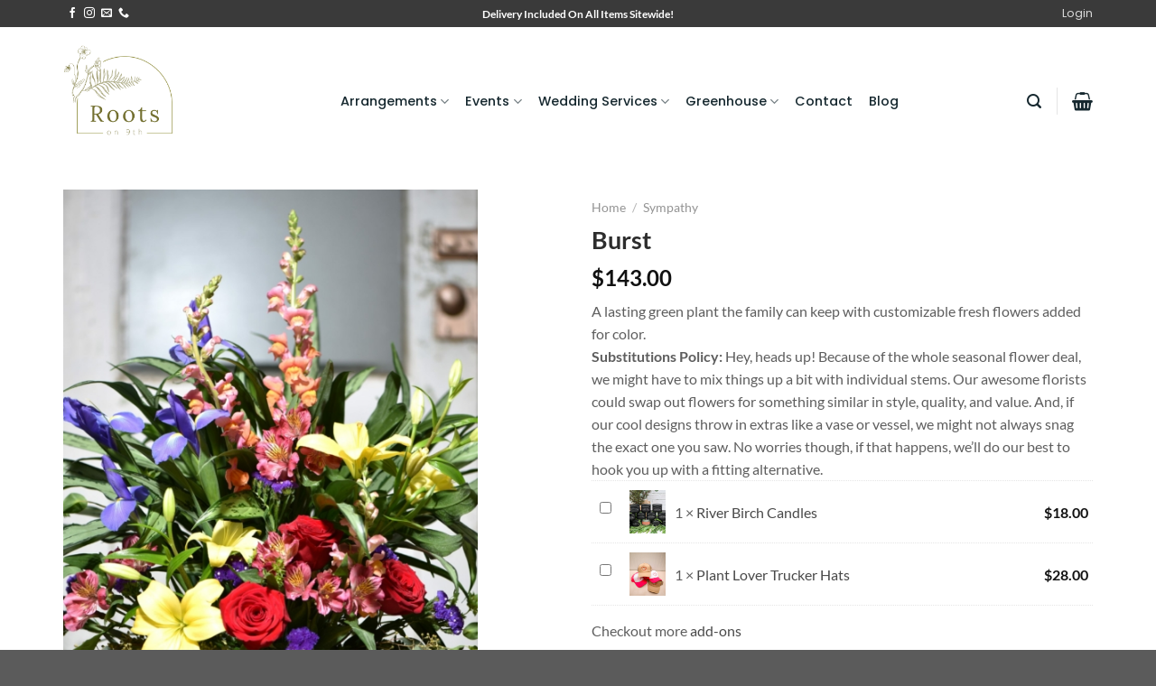

--- FILE ---
content_type: text/css
request_url: https://www.rootsgb.com/wp-content/cache/min/1/wp-content/themes/rootsgb-2021/style.css?ver=1763229516
body_size: -82
content:
.header-inner .header-nav.nav-left{justify-content:center!important}.woobt-products .woobt-product .woobt-price{width:auto!important;flex:auto!important}.ul-2col{list-style-type:square;-webkit-columns:2;-moz-columns:2;columns:2;list-style-position:outside}.button.secondary:not(.is-outline){background-color:#202e78!important}@media only screen and (max-width:48em){.woobt-products .woobt-product{flex-direction:row!important}.woobt-products .woobt-product .woobt-thumb,.woobt-products .woobt-product>div{flex-basis:auto!important}.woobt-products .woobt-product .woobt-thumb{width:50px!important}}